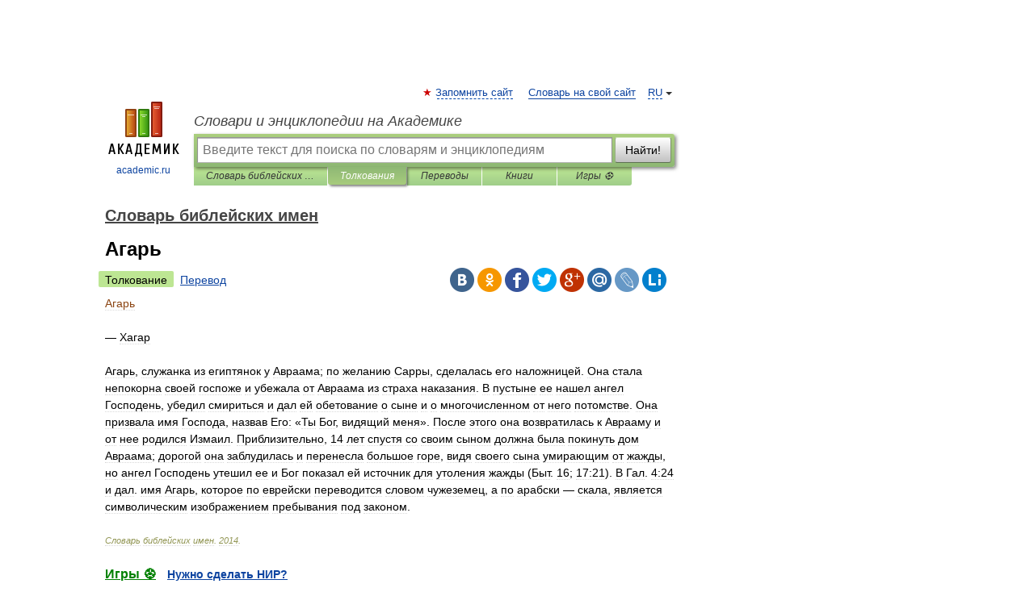

--- FILE ---
content_type: application/javascript; charset=utf-8
request_url: https://fundingchoicesmessages.google.com/f/AGSKWxV9NNcqz4R4lucPs3Up0sIC17kKZ8KXmE2op-Df_YL4jg9ddPCsVhadO6N_hN61id1_DYGwaLM39T2BCqbT5mLX7q9lN9dgllNfV3O8PT7h64Da0vBQO_GsQEVf7J7g_2HKHY7ZKLVfuFb47A8JBuFzOBGAxj9r8oRBq8ntGHJ5GjrPes5lXsRK-32k/_=300x250;/ad_wrapper./page-peel_mainad./ad_video1.
body_size: -1287
content:
window['3fc1ec59-0687-4d0f-9f62-be77b918a16a'] = true;